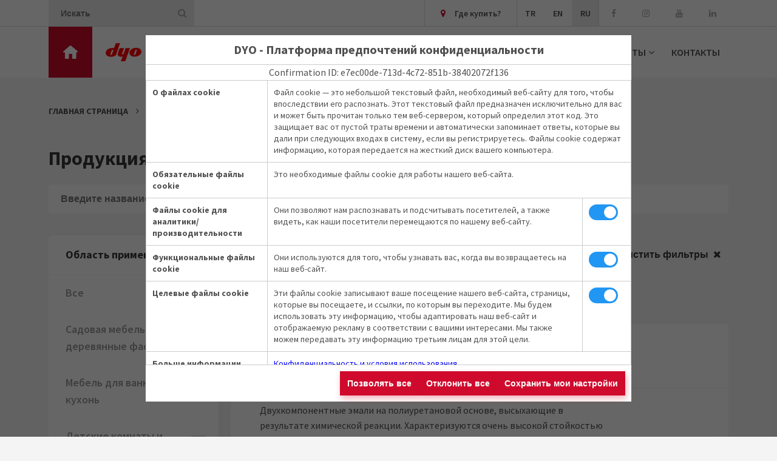

--- FILE ---
content_type: text/html; charset=utf-8
request_url: https://endustriyel.dyo.com.tr/ru/napravlenya/mebelnye-lakokrasochnye-materialy/produkty?filter=589
body_size: 84810
content:
<!DOCTYPE html>
<html lang="ru">
<head>
    <meta charset="utf-8" />
    <meta http-equiv="X-UA-Compatible" content="IE=10">
    <meta name="viewport" content="width=device-width, initial-scale=1.0">
    <link rel="canonical" href="https://endustriyel.dyo.com.tr/ru/napravlenya/mebelnye-lakokrasochnye-materialy/produkty?filter=589" />

    <title>Продукция | DYO</title>
    <meta name="description" content="Начиная с 1927 года будучи  первопроходцем  в своей отрасли,  компания DYO    является  единственной турецкой компанией, которая производит широкий ассортимент продукции  во всех сегментах лакокрасочной отрасли  - от декоративных до индустриальных  покрытий." />
    <meta name="keywords" content="dyo , Dyo Boya , эмаль/краска, растворитель,грунт,цвет,обустройство, теплоизоляция , нанесение краски/нанесение эмали, декоративные  краски, мебельные ЛКМ, промышленные  ЛКМ, авторемонтные ЛКМ, судовые  покрытия,  DYO Transocean" />

    <meta property="og:url" content="https://endustriyel.dyo.com.tr/ru/napravlenya/mebelnye-lakokrasochnye-materialy/produkty?filter=589" />
    <meta property="og:type" content="website" />
    <meta property="og:title" content="Продукция | DYO" />
    <meta property="og:description" content="Начиная с 1927 года будучи  первопроходцем  в своей отрасли,  компания DYO    является  единственной турецкой компанией, которая производит широкий ассортимент продукции  во всех сегментах лакокрасочной отрасли  - от декоративных до индустриальных  покрытий." />
    <meta property="og:image" content="https://endustriyel.dyo.com.tr/uploads/2020/05/mobilya-boyalari--3.jpg" />

    <meta name="twitter:card" content="summary_large_image">
    <meta name="twitter:title" content="Продукция | DYO">
    <meta name="twitter:description" content="Начиная с 1927 года будучи  первопроходцем  в своей отрасли,  компания DYO    является  единственной турецкой компанией, которая производит широкий ассортимент продукции  во всех сегментах лакокрасочной отрасли  - от декоративных до индустриальных  покрытий.">
    <meta name="twitter:image" content="https://endustriyel.dyo.com.tr/uploads/2020/05/mobilya-boyalari--3.jpg">

    <link rel="apple-touch-icon" sizes="180x180" href="/favicons/apple-touch-icon.png">
    <link rel="icon" type="image/png" sizes="32x32" href="/favicons/favicon-32x32.png">
    <link rel="icon" type="image/png" sizes="16x16" href="/favicons/favicon-16x16.png">
    <link rel="manifest" href="/favicons/site.webmanifest">
    <link rel="mask-icon" href="/favicons/safari-pinned-tab.svg" color="#cf0a2c">
    <link rel="shortcut icon" href="/favicons/favicon.ico">
    <meta name="msapplication-TileColor" content="#ffffff">
    <meta name="msapplication-config" content="/favicons/browserconfig.xml">
    <meta name="theme-color" content="#ffffff">

    <meta name="google-site-verification" content="IbhjN7-UEsAiIrTZ8XxobpabbnELaER0K7gsYZ4CajU" />

    <link href="https://fonts.googleapis.com/css?family=Source+Sans+Pro:400,600,700&display=swap&subset=latin-ext" rel="stylesheet">
    <link href="/Content/site?v=Ptop8XBdJUUxqWEIR_DF1OmVV6Qi1LTZavA-HyQuvjA1" rel="stylesheet"/>


	
		<script type="application/ld+json">
{
  "@context": "https://schema.org",
  "@type": "Organization",
  "name": "DYO",
  "alternateName": "DYO Endustriyel",
  "legalName": "Dyo Boya Fabrikaları Sanayi ve Ticaret A.Ş.",
  "url": "https://endustriyel.dyo.com.tr/",
  "logo": "https://endustriyel.dyo.com.tr/Content/gfx/logo.png",
  "email": "info@dyo.com.tr",
        "telephone": "0 232 3280880",
        "contactPoint": [
            {
                "@type": "ContactPoint",
                "telephone": "0 232 3280880",
                "contactType": "customer service"
            }
        ],
        "address": {
            "@type": "PostalAddress",
            "addressLocality": "D.O.S.B. 2.Kısım Fırat Cad. No:11 Dilovası / KOCAELİ",
            "addressRegion": "TR"
        },
  "sameAs": [
    "https://www.instagram.com/dyo/",
    "https://www.facebook.com/dyo",
    "https://www.youtube.com/dyoboyalari",
    "https://www.linkedin.com/company/dyo"
  ]
}
</script>
	
</head>
<body>
    <!-- Google Tag Manager (noscript) -->
    <noscript><iframe src="https://www.googletagmanager.com/ns.html?id=GTM-MBPPJDC"
    height="0" width="0" style="display:none;visibility:hidden"></iframe></noscript>
    <!-- End Google Tag Manager (noscript) -->

<header id="header">
    <div id="top-menu-holder">
        <div class="container">
            <form id="search-form" action="/ru/poisk">
                <input type="text" name="s" class="form-control" placeholder="Искать" autocomplete="off" />
                <button type="submit" class="btn"><i class="fa fa-search"></i></button>
            </form>
            <ul>

                    <li>
                        <a href="/ru/gde-kupit" >
                                <i class="fa fa-map-marker"></i>
                            Где купить?
                        </a>
                    </li>
                <li class="lang-switch">
					<a rel="alternate" hreflang="tr" href="/" class="">TR</a>
					<a rel="alternate" hreflang="en" href="/en" class="">EN</a>
					<a rel="alternate" hreflang="ru" href="/ru" class="current-language">RU</a>
				</li>
                <li class="social-media-links">
                    <a href="https://www.facebook.com/dyo" target="_blank"><i class="fa fa-facebook"></i></a>
                    <a href="https://www.instagram.com/dyo/" target="_blank"><i class="fa fa-instagram"></i></a>
                    <a href="http://www.youtube.com/dyoboyalari" target="_blank"><i class="fa fa-youtube"></i></a>
                    <a href="http://www.linkedin.com/company/dyo" target="_blank"><i class="fa fa-linkedin"></i></a>
                </li>
            </ul>
        </div>
    </div>
    <div class="container">
        <a href="https://www.dyo.com.tr/ru" id="home-button">
            <span>Все<br>сектора</span>
        </a>
        <a href="/ru" id="logo">
            <img src="/Content/gfx/logo.png" alt="dyo logo" />
                <span class="secondary-logo">
                    <img src="/uploads/2020/06/dewilux-header-logo.png" class="" alt="Dewilux Header Logo" title="Dewilux Header Logo" />
                </span>
        </a>
        <div id="menu-switch">
            <span id="line1"></span>
            <span id="line2"></span>
        </div>
        <ul id="main-menu">
                <li class="has-sub-menu">
                    <a href="/ru/o-kompan" >О КОМПАНИИ</a>
                        <ul class="sub-menu">
                                <li><a href="/ru/o-kompan/o-nas" >О нас</a></li>
                                <li><a href="/ru/o-kompan/storiya-kompanii" >История компании</a></li>
                                <li><a href="/ru/o-kompan/poslanie-pochetnogo-prezidenta-kompanii-selchuka-yashara" >Послание почетного президента компании Сельчука Яшара</a></li>
                                <li><a href="/ru/o-kompan/novosti-ot-kompanii-dyo" >Новости от компании DYO</a></li>
                                <li><a href="/ru/o-kompan/dyo-v-mire" >DYO в мире</a></li>
                                <li><a href="/ru/o-kompan/zavod-dyo-v-rossii" >Завод DYO в России</a></li>
                                <li><a href="/ru/o-kompan/korporativnye-politiki-i-sertifikaty" >Корпоративные политики и сертификаты</a></li>
                                <li><a href="/ru/o-kompan/reklamnye-i-prezentatsionnye-filmy" >Рекламные и презентационные фильмы</a></li>
                                <li><a href="https://yatirim.dyo.com.tr/yatirim.aspx" target="_blank">Связи с инвесторами</a></li>
                        </ul>
                </li>
                <li class="has-sub-menu">
                    <a href="/ru/napravlenya" >НАПРАВЛЕНИЯ</a>
                        <ul class="sub-menu">
                                <li><a href="/ru/napravlenya/promyshlennye-pokrytiya" >Промышленные покрытия</a></li>
                                <li><a href="/ru/napravlenya/mebelnye-lakokrasochnye-materialy" >Мебельные лакокрасочные материалы</a></li>
                                <li><a href="/ru/napravlenya/avtoremontnye-lakokrasochnye-materialy" >Авторемонтные лакокрасочные материалы</a></li>
                                <li><a href="/ru/napravlenya/antikorrozionnye-pokrytiya" >Антикоррозионные покрытия</a></li>
                                <li><a href="/ru/napravlenya/lakokrasochnye-materialy-dlya-rulonnogo-metalla" >Лакокрасочные материалы для рулонного металла</a></li>
                                <li><a href="/ru/napravlenya/morskie-pokrytiya" >Морские покрытия</a></li>
                                <li><a href="/ru/napravlenya/pokrytiya-dlya-oboronnoy-promyshlennosti" >Покрытия для оборонной промышленности</a></li>
                                <li><a href="/ru/napravlenya/poliefirnye-smoly" >Полиэфирные смолы</a></li>
                        </ul>
                </li>
                <li >
                    <a href="/ru/napravlenya/mebelnye-lakokrasochnye-materialy/produkty" >ПРОДУКЦИЯ</a>
                </li>
                <li >
                    <a href="/ru/napravlenya/mebelnye-lakokrasochnye-materialy/video" >ВИДЕО</a>
                </li>
                <li class="has-sub-menu">
                    <a href="#" >ДОКУМЕНТЫ</a>
                        <ul class="sub-menu">
                                <li><a href="/ru/napravlenya/mebelnye-lakokrasochnye-materialy/tds-msds-i-sertifikaty" >Технические спецификации(TDS) , паспорта безопасности (MSDS)  и сертификаты</a></li>
                                <li><a href="/ru/napravlenya/mebelnye-lakokrasochnye-materialy/tablitsa-tsvetov-i-katalog-produktsii" >Цветовые  палитры  и каталог продукции</a></li>
                        </ul>
                </li>
                <li >
                    <a href="/ru/kontakty" >КОНТАКТЫ</a>
                </li>
        </ul>
    </div>
</header>


    <div id="content">
        



<section class="section">
    <div class="container">
    <ul class="breadcrumbs">
        <li><a href="/">Главная страница</a></li>
            <li><a href="/ru/napravlenya">НАПРАВЛЕНИЯ</a></li>
            <li><a href="/ru/napravlenya/mebelnye-lakokrasochnye-materialy">Мебельные лакокрасочные материалы</a></li>
            <li><a href="/ru/napravlenya/mebelnye-lakokrasochnye-materialy/produkty">Продукция</a></li>
    </ul>

        <h1 class="medium-space-bottom">Продукция</h1>

        <div id="products">
            <input id="product-search" type="text" name="search" placeholder="Введите название продукта, который хотите найти" class="form-control" />
            <div id="product-filters">

                    <div class="product-filter" data-filter="filter70" data-text="">
                        <h5>Область применения</h5>
                        <ul>
                            <li class="checked">Все</li>
                                <li data-filter="586" data-text="">Деревянные напольные покрытия и паркеты </li>
                                <li data-filter="587" data-text="">Садовая мебель и деревянные фасады</li>
                                <li data-filter="588" data-text="">Мебель для ванной и кухонь</li>
                                <li data-filter="589" data-text="">Детские комнаты  и деревянные игрушки</li>
                                <li data-filter="590" data-text="">Мебель для дома и офиса</li>
                                <li data-filter="591" data-text="">Мебельные щитовые детали</li>
                                <li data-filter="592" data-text="">Деревянные двери и окна</li>
                                <li data-filter="594" data-text="">Торцевые кромки</li>
                                <li data-filter="595" data-text="">Стулья</li>
                                <li data-filter="596" data-text="">Материалы, замедляющие  горение </li>
                        </ul>
                    </div>
                    <div class="product-filter" data-filter="filter71" data-text="">
                        <h5>Вид лакокрасочного материала</h5>
                        <ul>
                            <li class="checked">Все</li>
                                <li data-filter="597" data-text="">Красители для дерева</li>
                                <li data-filter="598" data-text="">Пигментированные грунты</li>
                                <li data-filter="599" data-text="">Прозрачные грунты</li>
                                <li data-filter="600" data-text="">Шпатлевки</li>
                                <li data-filter="601" data-text="">Эмали</li>
                                <li data-filter="602" data-text="">Лаки</li>
                                <li data-filter="603" data-text="">Вспомогательные материалы</li>
                                <li data-filter="850" data-text="">Прочее</li>
                        </ul>
                    </div>
                    <div class="product-filter" data-filter="filter72" data-text="">
                        <h5>Лакокрасочные системы</h5>
                        <ul>
                            <li class="checked">Все</li>
                                <li data-filter="605" data-text="">Полиуретановые системы</li>
                                <li data-filter="606" data-text="">Синтетические системы</li>
                                <li data-filter="607" data-text="">Нитроцеллюлозные системы</li>
                                <li data-filter="608" data-text="">Системы на водной основе</li>
                                <li data-filter="609" data-text="">Системы УФ-отверждения</li>
                                <li data-filter="610" data-text="">Системы на основе растворителей</li>
                                <li data-filter="611" data-text="">Красители для дерева</li>
                                <li data-filter="848" data-text="">Акриловые системы</li>
                                <li data-filter="849" data-text="">Комплект антибактериалных ЛКМ</li>
                        </ul>
                    </div>
            </div>
            <div id="product-items">
                <div id="product-items-top">
                    <p><span id="product-counter">49</span> Продукт найден</p>
                    <button id="btn-clear-filters" class="btn btn-transparent">Очистить фильтры</button>
                </div>
                <p id="text-holder"></p>
                <ul id="current-filters"></ul>
                <div id="product-list">
    <div class="product-thumbnail" data-filters="591,601,608">
        <h3>СЕРИЯ 101-ЭМАЛЬ НА ВОДНОЙ ОСНОВЕ С ЭФФЕКТОМ ДЕРЕВА</h3>
        <p>Предназначена для интерьерных работ. Применяется для декорирования поверхностей под дерево.</p>
        <a href="/ru/napravlenya/mebelnye-lakokrasochnye-materialy/produkty/serya-101-emal-na-vodnoy-osnove-s-effektom-dereva" class="btn" target="_blank">ПОДРОБНЕЕ</a>
    </div>
    <div class="product-thumbnail" data-filters="591,598,608">
        <h3>СЕРИЯ 102 - ГРУНТЫ НА ВОДНОЙ ОСНОВЕ</h3>
        <p>Используются для подготовки поверхности при производстве паркета и задних стенок мебели.</p>
        <a href="/ru/napravlenya/mebelnye-lakokrasochnye-materialy/produkty/serya-102-grunty-na-vodnoy-osnove" class="btn" target="_blank">ПОДРОБНЕЕ</a>
    </div>
    <div class="product-thumbnail" data-filters="591,600,608">
        <h3>СЕРИЯ 105 - ШПАТЛЕВКИ НА ВОДНОЙ ОСНОВЕ</h3>
        <p>Используются для подготовки поверхности при производстве паркета и задних стенок мебели.</p>
        <a href="/ru/napravlenya/mebelnye-lakokrasochnye-materialy/produkty/serya-105-shpatlevk-na-vodnoy-osnove" class="btn" target="_blank">ПОДРОБНЕЕ</a>
    </div>
    <div class="product-thumbnail" data-filters="586,606,850">
        <h3>СЕРИЯ 133-ПАРКЕТНЫЕ ЛАКИ</h3>
        <p>Лаки на синтетической основе для внутренних работ по дереву, которые характеризуются высокой стойкостью к цапаринам. Применяются для отделки любых видов паркетных и деревянных полов в жилых и офисных помещениях. Наносятся на ранее неокрашенные изделия из массива древесины.</p>
        <a href="/ru/napravlenya/mebelnye-lakokrasochnye-materialy/produkty/serya-133-parketnye-lak" class="btn" target="_blank">ПОДРОБНЕЕ</a>
    </div>
    <div class="product-thumbnail" data-filters="595,602,605">
        <h3>СЕРИИ 603/613-ПОЛИУРЕТАНОВЫЕ ЭЛЕКТРОСТАТИЧЕСКИЕ ЛАКИ &quot;DERODUR&quot;</h3>
        <p>Электростатические лаки специально разработаны для серийного производства стульев.</p>
        <a href="/ru/napravlenya/mebelnye-lakokrasochnye-materialy/produkty/ser-603613-poluretanovye-elektrostatcheske-lak-derodur" class="btn" target="_blank">ПОДРОБНЕЕ</a>
    </div>
    <div class="product-thumbnail" data-filters="590,602,605">
        <h3>СЕРИЯ 613 - ПОЛИУРЕТАНОВЫЕ ЛАКИ &quot;DERODUR&quot;</h3>
        <p>Двухкомпонентные лаки на полиуретановой основе, высыхаюшие путем химической реакции. Характеризуются высокой химстойкостью и стойкостью к царапинам, хорошей гладкостью на ощупь и растекаемостью.</p>
        <a href="/ru/napravlenya/mebelnye-lakokrasochnye-materialy/produkty/serya-613-poluretanovye-lak-derodur" class="btn" target="_blank">ПОДРОБНЕЕ</a>
    </div>
    <div class="product-thumbnail" data-filters="592,602,605">
        <h3>СЕРИЯ 613-САМОГРУНТУЮЩИЕСЯ ЛАКИ MULTICOAT &quot;DERODUR&quot;</h3>
        <p>Двухкомпонентные лаки на полиуретановой основе, высыхающие в результате химической реакции для послойного нанесения. Отличаются хорошей гладкостью на ощупь, высокой стойкостью к царапинам и химической стойкостью.</p>
        <a href="/ru/napravlenya/mebelnye-lakokrasochnye-materialy/produkty/serya-613-samogruntuyushchesya-lak-multicoat-derodur" class="btn" target="_blank">ПОДРОБНЕЕ</a>
    </div>
    <div class="product-thumbnail" data-filters="592,601,605">
        <h3>СЕРИЯ 661-ПОЛИУРЕТАНОВЫЕ ЭМАЛИ ДЛЯ МЕЖКОМНАТНЫХ ДВЕРЕЙ</h3>
        <p>Двухкомпонентные эмали на полиуретановой основе, высыхающие путем химической реакции для отделки межкомнатных дверей с сотовым заполнением. Отличаются очень высокой стойкостью к царапинам, химической стойкостью, высокой укрывистостью, хорошей гладкостью на ощупь и растекаемаемостью. Сертифицированы на соответствие антибактериальным нормам.</p>
        <a href="/ru/napravlenya/mebelnye-lakokrasochnye-materialy/produkty/serya-661-poluretanovye-emal-dlya-mezhkomnatnyh-dverey" class="btn" target="_blank">ПОДРОБНЕЕ</a>
    </div>
    <div class="product-thumbnail" data-filters="590,601,848">
        <h3>СЕРИЯ 701-АКРИЛОВЫЕ ЭМАЛИ С ПОВЫШЕННОЙ СТОЙКОСТЬЮ К ПОЖЕЛТЕНИЮ &quot;ULTRAMAR&quot; 2+1 </h3>
        <p>Двухкомпонентные эмали на акриловой основе, высыхающие путем химической реакции. Отличаются хорошей химической стойкостью и стойкостью к образованию царапин, хорошей растекаемостю и гладкостью на ощупь, очень высокой стойкостью к пожелтению.</p>
        <a href="/ru/napravlenya/mebelnye-lakokrasochnye-materialy/produkty/serya-701-akrlovye-emal-s-povyshennoy-stoykostyu-k-pozheltenyu-ultramar-21" class="btn" target="_blank">ПОДРОБНЕЕ</a>
    </div>
    <div class="product-thumbnail" data-filters="590,598,848">
        <h3>СЕРИЯ 702-АКРИЛОВЫЙ ПИГМЕНТИРОВАННЫЙ ГРУНТ С ПОВЫШЕННОЙ СТОЙКОСТЬЮ К ПОЖЕЛТЕНИЮ &quot;ULTRAMAR&quot; 2+1</h3>
        <p>Двухкомпонентный акриловый грунт на основе растворителя высыхающий за счет химической реакции. Подготавливает превосходную основу для нанесения двухомпонентных, легкошлифуемых быстосохнущих эмалей для отделки интерьерной мебели. Отличается высокой стойкостью к растрескиванию.Подходит для ручной и станочной шлифовки.</p>
        <a href="/ru/napravlenya/mebelnye-lakokrasochnye-materialy/produkty/serya-702-akrlovyu-pgmentrovannyu-grunt-s-povyshennoy-stoykostyu-k-pozheltenyu-ultramar-21" class="btn" target="_blank">ПОДРОБНЕЕ</a>
    </div>
    <div class="product-thumbnail" data-filters="590,602,848">
        <h3>СЕРИЯ 703 - АКРИЛОВЫЙ ЛАК С ПОВЫШЕННОЙ СТОЙКОСТЬЮ К ЦАРАПИНАМ 2+1 &quot;ULTRAMAR&quot;</h3>
        <p>Двухкомпонентный лак на акриловой основе, высыхающий путем химической реакции.  Отличается хорошей химстойкостью и стойкостью к царапинам, растекаемостью, гладкостью на ощупь и высокой стойкостью к пожелтению.</p>
        <a href="/ru/napravlenya/mebelnye-lakokrasochnye-materialy/produkty/serya-703-akrlovyu-lak-s-povyshennoy-stoykostyu-k-tsarapnam-21-ultramar" class="btn" target="_blank">ПОДРОБНЕЕ</a>
    </div>
    <div class="product-thumbnail" data-filters="592,597,608">
        <h3>СЕРИИ А16/А19-КРАСИТЕЛИ НА ВОДНОЙ ОСНОВЕ</h3>
        <p>Концентрированные однокомпонентные красители для тонирования деревянного основания, разбавляемые  как водой, так и органическим растворителем. Предназначены для отделки мебели, эксплуатируемой внутри помещений. Отличаются легкостью в применении. Наносятся на ранее неокрашенные поверхности изделий из массива древесины и шпона. Подходят для нанесения тканевым тампоном или губкой.</p>
        <a href="/ru/napravlenya/mebelnye-lakokrasochnye-materialy/produkty/ser-a16a19-krastel-na-vodnoy-osnove" class="btn" target="_blank">ПОДРОБНЕЕ</a>
    </div>
    <div class="product-thumbnail" data-filters="595,597,608">
        <h3>СЕРИЯ А16-КРАСИТЕЛИ НА ВОДНОЙ ОСНОВЕ</h3>
        <p>Красители на водной основе для тонирования деревянных поверхностей, эксплуатируемых внутри помещений. Отличаются легкостью в применении.</p>
        <a href="/ru/napravlenya/mebelnye-lakokrasochnye-materialy/produkty/serya-a16-krastel-na-vodnoy-osnove" class="btn" target="_blank">ПОДРОБНЕЕ</a>
    </div>
    <div class="product-thumbnail" data-filters="587,601,608">
        <h3>СЕРИЯ А21 - ЭМАЛИ НА ВОДНОЙ ОСНОВЕ &quot;HYDROLACK&quot;</h3>
        <p>Однокомпонентная акриловая система  на водной основе для наружных работ. Отличаются высокой стойкостью к атмосферным воздействиям, хорошей химстойкостью и стойкостью к образованию царапин. Наносятся краскопультом, кистью и валиком.</p>
        <a href="/ru/napravlenya/mebelnye-lakokrasochnye-materialy/produkty/serya-a21-emal-na-vodnoy-osnove-hydrolack" class="btn" target="_blank">ПОДРОБНЕЕ</a>
    </div>
    <div class="product-thumbnail" data-filters="587,598,608">
        <h3>СЕРИЯ А22 - ПИГМЕНТИРОВАННЫЙ ГРУНТ НА ВОДНОЙ ОСНОВЕ &quot;HYDROLACK&quot;</h3>
        <p>Однокомпонентный акриловый грунт воздушной сушки на водной основе для наружных работ по дереву. Отличается стойкостью к атмосферным воздействиям. Легко шлифуется. Наносится краскопультом, кистью и валиком.</p>
        <a href="/ru/napravlenya/mebelnye-lakokrasochnye-materialy/produkty/serya-a22-pgmentrovannyu-grunt-na-vodnoy-osnove-hydrolack" class="btn" target="_blank">ПОДРОБНЕЕ</a>
    </div>
    <div class="product-thumbnail" data-filters="587,602,608">
        <h3>СЕРИЯ А23 - ОДНОКОМПОНЕНТНЫЕ ЛАКИ НА ВОДНОЙ ОСНОВЕ &quot;HYDROLACK&quot; </h3>
        <p>Однокомпонентная акриловая система воздушной сушки на водной основе для наружных работ. Отличается высокой стойкостью к атмосферным воздействим, хорошей химстойкостью и стойкостью к образованию царапин. Наносится краскопультом, кистью и валиком.</p>
        <a href="/ru/napravlenya/mebelnye-lakokrasochnye-materialy/produkty/serya-a23-odnokomponentnye-lak-na-vodnoy-osnove-hydrolack" class="btn" target="_blank">ПОДРОБНЕЕ</a>
    </div>
    <div class="product-thumbnail" data-filters="591,599,609">
        <h3>СЕРИЯ А43-ПРОЗРАЧНЫЙ ГРУНТ УФ-ОТВЕРЖДЕНИЯ ДЛЯ НАНЕСЕНИЯ ВАЛЬЦАМИ</h3>
        <p>Прозрачный грунт со 100-процентным сухим остатком, отверждаемый ультрафиолетовым (УФ) излучением для нанесения вальцами. Легко шлифуется. Обладает хорошей адгезией. Подходит для ручного и станочного шлифования.</p>
        <a href="/ru/napravlenya/mebelnye-lakokrasochnye-materialy/produkty/serya-a43-prozrachnyu-grunt-uf-otverzhdenya-dlya-nanesenya-valtsam" class="btn" target="_blank">ПОДРОБНЕЕ</a>
    </div>
    <div class="product-thumbnail" data-filters="591,598,609">
        <h3>СЕРИЯ А43-ПИГМЕНТРОВАННЫЙ ГРУНТ ПО МЕЛАМИНУ УФ-ОТВЕРЖДЕНИЯ ДЛЯ НАНЕСЕНИЯ ВАЛЬЦАМИ</h3>
        <p>Обеспечивает очень хорошую адгезию к меламиновым, металлическим и стеклянным поверхностям</p>
        <a href="/ru/napravlenya/mebelnye-lakokrasochnye-materialy/produkty/serya-a43-pgmentrovannyu-grunt-po-melamnu-uf-otverzhdenya-dlya-nanesenya-valtsam" class="btn" target="_blank">ПОДРОБНЕЕ</a>
    </div>
    <div class="product-thumbnail" data-filters="590,601,848">
        <h3>СЕРИЯ А71 - АКРИЛОВЫЕ ЭМАЛИ С ПОВЫШЕННОЙ СТОЙКОСТЬЮ К ПОЖЕЛТЕНИЮ &quot;ULTRAMAR&quot; 10+1</h3>
        <p>Двухкомпонентные эмали на акриловой основе, высыхающие за счет химической реакции. Характеризуются хорошей растекаемостью и гладкостью на ощупь. Рекомендются для открытопористой отделки. Очень быстро сохнут.</p>
        <a href="/ru/napravlenya/mebelnye-lakokrasochnye-materialy/produkty/serya-a71-akrlovye-emal-s-povyshennoy-stoykostyu-k-pozheltenyu-ultramar-101" class="btn" target="_blank">ПОДРОБНЕЕ</a>
    </div>
    <div class="product-thumbnail" data-filters="590,602,848">
        <h3>СЕРИЯ А73 - АКРИЛОВЫЕ ЛАКИ С ПОВЫШЕННОЙ СТОЙКОСТЬЮ К ПОЖЕЛТЕНИЮ 10+1</h3>
        <p>Двухкомпонентные лаки на акриловой основе, высыхающие за счет химической реакции. Характеризуются хорошей растекаемостью, гладкостью на ощупь и очень высокой стойкостью к пожелтению Рекомендуются для открытопористой отделки. Очень быстро сохнут.</p>
        <a href="/ru/napravlenya/mebelnye-lakokrasochnye-materialy/produkty/serya-a73-akrlovye-lak-s-povyshennoy-stoykostyu-k-pozheltenyu-101" class="btn" target="_blank">ПОДРОБНЕЕ</a>
    </div>
    <div class="product-thumbnail" data-filters="590,602,848">
        <h3>A73-0333-АКРИЛОВЫЙ МАТОВЫЙ ЛАК С ПОВЫШЕННОЙ СТОЙКОСТЬЮ К ЦАРАПИНАМ</h3>
        <p>Двухкомпонентный матовый акриловый лак для отделки мебели, эксплуатируемой внутри помещений. Характеризуется высокой стойкостью к пожелтению, высокой скоростью сушки и провосходной стойкостью к царапинам. Наносится на ранее неокрашенные поверхности из массива древесины и шпона.
Особенно&#160;подходит&#160;для&#160;открытопористой&#160;отделки древесины</p>
        <a href="/ru/napravlenya/mebelnye-lakokrasochnye-materialy/produkty/a73-0333-akrlovyu-matovyu-lak-s-povyshennoy-stoykostyu-k-tsarapnam" class="btn" target="_blank">ПОДРОБНЕЕ</a>
    </div>
    <div class="product-thumbnail" data-filters="590,597,611">
        <h3>CЕРИЯ 326-КРАСИТЕЛИ ДЛЯ ДЕРЕВА &quot;DECORID&quot;</h3>
        <p>Однокомпонентные красители на нитроцеллюлозной основе для отделки деревянной мебели, эксплуатируемой внутри помещений. Легко наносятся. Предназначены для тонирования древесины. Образуют на поверхности пленку.</p>
        <a href="/ru/napravlenya/mebelnye-lakokrasochnye-materialy/produkty/cerya-326-krastel-dlya-dereva-decorid" class="btn" target="_blank">ПОДРОБНЕЕ</a>
    </div>
    <div class="product-thumbnail" data-filters="586,602,605">
        <h3>613-0565-МАТОВЫЙ САМОГРУНТУЮЩИЙСЯ ПОЛИУРЕТАНОВЫЙ ЛАК МULTICOAT &quot;DERODUR&quot; (1+1)</h3>
        <p>Двухкомпонентный лак на полиуретановой основе, высыхающий в результате химической реакции для послойного нанесения. Характеризуется хорошей гладкостью на ощупь, высокой стойкостью к царапинам и химической стойкостью.</p>
        <a href="/ru/napravlenya/mebelnye-lakokrasochnye-materialy/produkty/613-0565-matovyu-samogruntuyushchysya-poluretanovyu-lak-multicoat-derodur-11" class="btn" target="_blank">ПОДРОБНЕЕ</a>
    </div>
    <div class="product-thumbnail" data-filters="590,601,605">
        <h3>СЕРИЯ 601 - ПОЛИУРЕТАНОВЫЕ ЭМАЛИ &quot;DERODUR&quot;</h3>
        <p>Двухкомпонентные эмали на полиуретановой основе, высыхающие в результате химической реакции. Характеризуются высокой химстойкостью, стойкостью к царапинам, высокой укрывистостью.</p>
        <a href="/ru/napravlenya/mebelnye-lakokrasochnye-materialy/produkty/serya-601-poluretanovye-emal-derodur" class="btn" target="_blank">ПОДРОБНЕЕ</a>
    </div>
    <div class="product-thumbnail" data-filters="588,589,601,605,849">
        <h3>СЕРИИ 601/621-ПОЛИУРЕТНОВЫЕ ЭМАЛИ &quot;DERODUR&quot; И &quot;ULTRAMAR&quot;</h3>
        <p>Двухкомпонентные эмали на полиуретановой основе, высыхающие в результате химической реакции. Характеризуются очень высокой стойкостью к царапинам, химической стойкостью, высокой укрывистостью, хорошей гладкостью на ощупь и растекаемостью.</p>
        <a href="/ru/napravlenya/mebelnye-lakokrasochnye-materialy/produkty/ser-601621-poluretnovye-emal-derodur-ultramar" class="btn" target="_blank">ПОДРОБНЕЕ</a>
    </div>
    <div class="product-thumbnail" data-filters="587,592,597,610">
        <h3>СЕРИЯ 129 - ЦВЕТНЫЕ ПРОПИТКИ &quot;DEWITEX&quot;</h3>
        <p>Однокомпонентные цветные пропитки на основе синтетической смолы для тонирования деревянных поверхностей, эксплуатируемых внутри помещений и в атмосферных условиях. Отличаются высокой стойкостью к пожелтению и легкостью нанесения.</p>
        <a href="/ru/napravlenya/mebelnye-lakokrasochnye-materialy/produkty/serya-129-tsvetnye-proptk-dewitex" class="btn" target="_blank">ПОДРОБНЕЕ</a>
    </div>
    <div class="product-thumbnail" data-filters="590,599,605">
        <h3>СЕРИЯ 603 - ПОЛИУРЕТАНОВЫЕ ПРОЗРАЧНЫЕ ГРУНТЫ</h3>
        <p>Двухкомпонентные полиуретановые прозрачные грунты для отделки мебели, эксплуатируемой внутри помещений. Быстро сохнут, легко шлифуются, образуют идеально ровную поверхность под финишное покрытие. В зависимости от желамой фактуры поверхности можно получить открытопористую или закрытопористую отделку.</p>
        <a href="/ru/napravlenya/mebelnye-lakokrasochnye-materialy/produkty/serya-603-poluretanovye-prozrachnye-grunty" class="btn" target="_blank">ПОДРОБНЕЕ</a>
    </div>
    <div class="product-thumbnail" data-filters="595,597,610">
        <h3>СЕРИЯ А14-КРАСИТЕЛИ ДЛЯ ДЕРЕВА “ECOCOLOR”</h3>
        <p>Концентрированные красители для отделки деревянной мебели, эксплуатируемой внутри помещений, разбавляемые как водой, так и растворителем. Отличаются легкостью в применении. Наносятся на ранее неокрашенные поверхности изделий из массива древесины и шпона.</p>
        <a href="/ru/napravlenya/mebelnye-lakokrasochnye-materialy/produkty/serya-a14-krastel-dlya-dereva-ecocolor" class="btn" target="_blank">ПОДРОБНЕЕ</a>
    </div>
    <div class="product-thumbnail" data-filters="587,589,602,608">
        <h3>СЕРИЯ А25-2К ЛАКИ НА ВОДНОЙ ОСНОВЕ ДЛЯ НАРУЖНЫХ РАБОТ &quot;HYDROLACK&quot;</h3>
        <p>Двухкомпонентная акриловая система на водной основе для наружных работ. Характеризуется высокой устойчивостью к воздействиям окружающей среды, хорошей химстойкостью и стойкостью к царапинам. Подходит для нанесения краскопультом.</p>
        <a href="/ru/napravlenya/mebelnye-lakokrasochnye-materialy/produkty/serya-a25-2k-lak-na-vodnoy-osnove-dlya-naruzhnyh-rabot-hydrolack" class="btn" target="_blank">ПОДРОБНЕЕ</a>
    </div>
    <div class="product-thumbnail" data-filters="587,597,608">
        <h3>СЕРИЯ А26-ЦВЕТНЫЕ ПРОПИТКИ-АНТИСЕПТИКИ ДЛЯ ДЕРЕВА НА ВОДНОЙ ОСНОВЕ &quot;HYDROLACK&quot;</h3>
        <p>Защитно-декоративная система на водной основе для внутренних и наружных работ.</p>
        <a href="/ru/napravlenya/mebelnye-lakokrasochnye-materialy/produkty/serya-a26-tsvetnye-proptk-antseptk-dlya-dereva-na-vodnoy-osnove-hydrolack" class="btn" target="_blank">ПОДРОБНЕЕ</a>
    </div>
    <div class="product-thumbnail" data-filters="587,589,601,608">
        <h3>СЕРИЯ А25-ЭМАЛИ НА ВОДНОЙ ОСНОВЕ &quot;HYDROLACK&quot;</h3>
        <p>Двухкомпонентная акриловая система на водной основе для наружных работ. Характеризуется высокой устойчивостью к воздействиям окружающей среды, хорошей химстойкостью и стойкостью к царапинам. Подходит для нанесения краскопультом.</p>
        <a href="/ru/napravlenya/mebelnye-lakokrasochnye-materialy/produkty/serya-a25-emal-na-vodnoy-osnove-hydrolack" class="btn" target="_blank">ПОДРОБНЕЕ</a>
    </div>
    <div class="product-thumbnail" data-filters="588,603,605">
        <h3>613-0303-ИЗОЛЯТОР</h3>
        <p>Двухкомпонентный быстросохнущий изолирующий грунт для отделки мебели, эксплуатируемой внутри помещений. Предотвращает изменение цвета искусственного шпона. Уменьшает впитывание последующих слоев, позволяет сократить общий расход ЛКМ.
Используется для предотвращения растрескивания грунта при резких температурных перепадах.
Предотвращает просачивание танина из экзотических пород древесины.</p>
        <a href="/ru/napravlenya/mebelnye-lakokrasochnye-materialy/produkty/613-0303-zolyator" class="btn" target="_blank">ПОДРОБНЕЕ</a>
    </div>
    <div class="product-thumbnail" data-filters="594,596,610,850">
        <h3>СЕРИЯ N08-КОМПЛЕКТ ОГНЕСТОЙКИХ ЛАКОКРАСОЧНЫХ МАТЕРИАЛОВ &quot;NA-NOFIRE&quot;</h3>
        <p>Двухкомпонентная эмаль на полиуретановой основе, высыхающая за счет химической реакции для послойного нанесения и матовый огнестойкий лак предназначены для обработки любых внутренних деревянных поверхностей (напольные покрытия, потолки, стены, деревянные двери, окна и др.). Имеют сертификат пожарной безопасности европейского образца TS EN 13501&#160;класс B-s2, d0 (соответствуют классу огнестойкости В-1 согласно DIN 4102).</p>
        <a href="/ru/napravlenya/mebelnye-lakokrasochnye-materialy/produkty/serya-n08-komplekt-ognestoykh-lakokrasochnyh-materalov-na-nofire" class="btn" target="_blank">ПОДРОБНЕЕ</a>
    </div>
    <div class="product-thumbnail" data-filters="590,597,611">
        <h3>СЕРИЯ 153-ПАТИНА</h3>
        <p>Патина – это однокомпонентная краска воздушной сушки с эффектом старения на синтетической основе для отделки деревянных поверхностей, эксплуатируемых внутри помещений.</p>
        <a href="/ru/napravlenya/mebelnye-lakokrasochnye-materialy/produkty/serya-153-patna" class="btn" target="_blank">ПОДРОБНЕЕ</a>
    </div>
    <div class="product-thumbnail" data-filters="588,589,590,592,598,605">
        <h3>СЕРИЯ 602-ПОЛИУРЕТАНОВЫЕ ПИГМЕНТИРОВАННЫЕ ГРУНТЫ</h3>
        <p>Двухкомпонентные полиуретановые грунты для отделки мебели, эксплуатируемой внутри помещений. Легко шлифуются, быстро сохнут, образуют идеально ровную поверхность под финишное покрытие. Обладают высокой стойкостью к растрескиванию. Подходят для ручной и станочной шлифовки.</p>
        <a href="/ru/napravlenya/mebelnye-lakokrasochnye-materialy/produkty/serya-602-poluretanovye-pgmentrovannye-grunty" class="btn" target="_blank">ПОДРОБНЕЕ</a>
    </div>
    <div class="product-thumbnail" data-filters="590,597,611">
        <h3>СЕРИЯ 157-РАПИД ПАТИНА</h3>
        <p>Однокомпонентная краска с эффектом старения на синтетической основе, воздушной сушки для отделки интерьерной мебели. Пригодна для нанесения краскопультом. Наносится на предварительно загрунтованные и окрашенные МДФ панели. После высыхания патины, для создания желаемого эффекта старения поверхность обработать металлической ватой  или скотч-брайтом.</p>
        <a href="/ru/napravlenya/mebelnye-lakokrasochnye-materialy/produkty/serya-157-rapd-patna" class="btn" target="_blank">ПОДРОБНЕЕ</a>
    </div>
    <div class="product-thumbnail" data-filters="592,601,605">
        <h3>СЕРИЯ 361-НИТРОЦЕЛЛЮЛОЗНЫЕ ЭМАЛИ ДЛЯ МЕЖКОМНАТНЫХ ДВЕРЕЙ</h3>
        <p>Однокомпонентные эмали для отделки межкомнатных дверей с сотовым заполнением. Отличаются хорошей растекаемостью, укрывистостью и гладкостью на ощупь.</p>
        <a href="/ru/napravlenya/mebelnye-lakokrasochnye-materialy/produkty/serya-361-ntrotsellyuloznye-emal-dlya-mezhkomnatnyh-dverey" class="btn" target="_blank">ПОДРОБНЕЕ</a>
    </div>
    <div class="product-thumbnail" data-filters="589,590,601,605">
        <h3>СЕРИЯ 621-ЭМАЛИ С ВЫСОКОЙ СТОЙКОСТЬЮ К ЦАРАПИНАМ &quot;ULTRAMAR&quot;</h3>
        <p>Двухкомпонентные эмали на полиуретановой основе, высыхающие в результате химической реакции. Характеризуются очень высокой стойкостью к царапинам, химической стойкостью, высокой укрывистостью, хорошей гладкостью на ощупь и растекаемостью.</p>
        <a href="/ru/napravlenya/mebelnye-lakokrasochnye-materialy/produkty/serya-621-emal-s-vysokoy-stoykostyu-k-tsarapnam-ultramar" class="btn" target="_blank">ПОДРОБНЕЕ</a>
    </div>
    <div class="product-thumbnail" data-filters="590,602,605">
        <h3>СЕРИЯ 613-ПОЛИУРЕТАНОВЫЕ ЛАКИ С ВЫСОКОЙ СТОЙКОСТЬЮ К ЦАРАПИНАМ &quot;ULTRAMAR&quot;</h3>
        <p>Двухкомпонентные лаки на полиуретановой основе, высыхающие путем химической реакции. Отличаются очень высокой устойчивостью к царапинам и химической стойкостью, хорошей гладкостью на ощупь и растекаемостью.</p>
        <a href="/ru/napravlenya/mebelnye-lakokrasochnye-materialy/produkty/serya-613-poluretanovye-lak-s-vysokoy-stoykostyu-k-tsarapnam-ultramar" class="btn" target="_blank">ПОДРОБНЕЕ</a>
    </div>
    <div class="product-thumbnail" data-filters="586,602,609">
        <h3>СЕРИЯ А43-ЛАК УФ-ОТВЕРЖДЕНИЯ AL-OX/ AC1-AC4</h3>
        <p>Лаки УФ-отверждения, предназначенные для отделки  паркетных полов внутри помещений. Обладают ударопрочностью, повышенной износостойкостью,  высокой устойчивостью  к пожелтению и высокими качественными характеристиками при небольшом расходе.</p>
        <a href="/ru/napravlenya/mebelnye-lakokrasochnye-materialy/produkty/serya-a43-lak-uf-otverzhdenya-al-ox-c1-ac4" class="btn" target="_blank">ПОДРОБНЕЕ</a>
    </div>
    <div class="product-thumbnail" data-filters="586,602,609">
        <h3>СЕРИЯ А43 - ПАРКЕТНЫЙ ЛАК УФ-ОТВЕРЖДЕНИЯ</h3>
        <p>Лак, отверждаемый ультрафиолетовым (УФ) излучением. Разработан специально для отделки паркета. Характеризуется высокой стойкостью к царапинам.</p>
        <a href="/ru/napravlenya/mebelnye-lakokrasochnye-materialy/produkty/serya-a43-parketnyu-lak-uf-otverzhdenya" class="btn" target="_blank">ПОДРОБНЕЕ</a>
    </div>
    <div class="product-thumbnail" data-filters="586,601,609">
        <h3>СЕРИЯ А43-ЛАК УФ-ОТВЕРЖДЕНИЯ ДЛЯ ОТДЕЛКИ ТЫЛЬНОЙ СТОРОНЫ ПАРКЕТА </h3>
        <p>Предназаначен для  отделки  тыльной стороны паркета. Подходит для серийного производства. Имеется цветовой ассортимент.</p>
        <a href="/ru/napravlenya/mebelnye-lakokrasochnye-materialy/produkty/serya-a43-lak-uf-otverzhdenya-dlya-otdelk-tylnoy-storony-parketa" class="btn" target="_blank">ПОДРОБНЕЕ</a>
    </div>
    <div class="product-thumbnail" data-filters="588,598,609">
        <h3>СЕРИЯ А42-ПИГМЕНТИРОВАННЫЙ ГРУНТ УФ-ОТВЕРЖДЕНИЯ ДЛЯ НАНЕСЕНИЯ ВАЛЬЦАМИ</h3>
        <p>Грунт со 100-процентным сухим остатком, отверждаемый ультрафиолетовым (УФ) излучением, для нанесения вальцами.Характеризуется легкой шлифуемостью, высокой укрывистостью и хорошей адгезией. Подходит для ручной и станочной шлифовки.</p>
        <a href="/ru/napravlenya/mebelnye-lakokrasochnye-materialy/produkty/serya-a42-pgmentrovannyu-grunt-uf-otverzhdenya-dlya-nanesenya-valtsam" class="btn" target="_blank">ПОДРОБНЕЕ</a>
    </div>
    <div class="product-thumbnail" data-filters="588,600,609">
        <h3>СЕРИЯ А45-ШПАТЛЕВКА УФ-ОТВЕРЖДЕНИЯ ДЛЯ НАНЕСЕНИЯ ВАЛЬЦАМИ</h3>
        <p>Шпатлевка со 100-процентным сухим остатком, отверждаемая ультрафиолетовым (УФ) излучением, для нанесения вальцами. Характеризуется легкой шлифуемостью, высокой укрывистостью и хорошей адгезией.</p>
        <a href="/ru/napravlenya/mebelnye-lakokrasochnye-materialy/produkty/serya-a45-shpatlevka-uf-otverzhdenya-dlya-nanesenya-valtsam" class="btn" target="_blank">ПОДРОБНЕЕ</a>
    </div>
    <div class="product-thumbnail" data-filters="591,601,609">
        <h3>СЕРИЯ А41-КРАСКИ ДЛЯ ОСНОВАНИЯ УФ-ОТВЕРЖДЕНИЯ ДЛЯ НАНЕСЕНИЯ ВАЛЬЦАМИ</h3>
        <p>Краски со 100-процентным сухим остатком, отверждаемые ультрафиолетовым (УФ) излучением, для нанесения вальцами. Обладают высокой укрывистостью и адгезией, очень хорошей растекаемостью и гладкостью на ощупь.</p>
        <a href="/ru/napravlenya/mebelnye-lakokrasochnye-materialy/produkty/serya-a41-krask-dlya-osnovanya-uf-otverzhdenya-dlya-nanesenya-valtsam" class="btn" target="_blank">ПОДРОБНЕЕ</a>
    </div>
    <div class="product-thumbnail" data-filters="588,598,609">
        <h3>S42-1115-ПИГМЕНТИРОВАННЫЙ ГРУНТ ДВОЙНОГО УФ-ОТВЕРЖДЕНИЯ (DUAL CURE) ДЛЯ НАНЕСЕНИЯ РАСПЫЛЕНИЕМ</h3>
        <p>Грунт двойного (dual cure) отверждения под действием ультрафиолетового (УФ) излучения, для нанесения методом распыления. 
Характеризуется легкой шлифуемостью, высокой укрывистостью и хорошей адгезией.
Подходит для ручной и станочной шлифовки.</p>
        <a href="/ru/napravlenya/mebelnye-lakokrasochnye-materialy/produkty/s42-1115-pgmentrovannyu-grunt-dvoynogo-uf-otverzhdenya-dual-cure-dlya-nanesenya-raspylenem" class="btn" target="_blank">ПОДРОБНЕЕ</a>
    </div>
    <div class="product-thumbnail" data-filters="592,602,607">
        <h3>СЕРИЯ 341-ЦВЕТНЫЕ ЛАКИ &quot;VIGOLOID&quot;</h3>
        <p>Однокомпонентные быстросохнущие цветные лаки на нитроцеллюлозной основе для отделки деревянной мебели, эксплуатируемой внутри помещений. Наносятся в качестве промежуточного слоя на поверхности изделий из массива древесины или шпона, загрунтованные прозрачным грунтом перед нанесением финишного лака.</p>
        <a href="/ru/napravlenya/mebelnye-lakokrasochnye-materialy/produkty/serya-341-tsvetnye-lak-vigoloid" class="btn" target="_blank">ПОДРОБНЕЕ</a>
    </div>
    <div class="product-thumbnail" data-filters="592,598,608">
        <h3>W02-1872/W02-1873 - ГРУНТЫ DOORSKIN</h3>
        <p>Грунты на водной основе для формованных межкомнатных дверей с сотовым заполнением.</p>
        <a href="/ru/napravlenya/mebelnye-lakokrasochnye-materialy/produkty/w02-1872w02-1873-grunty-doorskin" class="btn" target="_blank">ПОДРОБНЕЕ</a>
    </div>
    <div class="product-thumbnail" data-filters="587,602,610">
        <h3>СЕРИЯ 163-ЛАКИ ДЛЯ НАРУЖНЫХ РАБОТ &quot;YATEX&quot;</h3>
        <p>Цветные уретановые лаки на синтетической основе для внутренних и наружных работ по дереву, которые характеризуются высокой стойкостью к пожелтению Предохраняют поверхность от атмосферных воздействий. Наносятся с помощью краскопульта, автоматического окрасочного станка или кисти на ранее неокрашенные поверхности изделий из массива древесины и шпона. </p>
        <a href="/ru/napravlenya/mebelnye-lakokrasochnye-materialy/produkty/serya-163-lak-dlya-naruzhnyh-rabot-yatex" class="btn" target="_blank">ПОДРОБНЕЕ</a>
    </div>
                                    </div>
            </div>

        </div>
    </div>
</section>



    </div>



<footer id="footer">
    <div class="container">
        <div class="row align-items-center">
            <div class="col-md-6 col-lg-4 offset-lg-4">
                <p class="footer-info">
                    DYO HOTLINE<br />
                    <a href="tel:+788002347170">8 800 234 71 70</a>
            </p>
        </div>
        <div class="col-md-6 col-lg-4">
            <ul class="social-media-links">
                <li><a href="https://www.facebook.com/dyo" target="_blank"><i class="fa fa-facebook"></i></a></li>
                <li><a href="https://www.instagram.com/dyo/" target="_blank"><i class="fa fa-instagram"></i></a></li>
                <li><a href="http://www.youtube.com/dyoboyalari" target="_blank"><i class="fa fa-youtube"></i></a></li>
                <li><a href="http://www.linkedin.com/company/dyo" target="_blank"><i class="fa fa-linkedin"></i></a></li>
            </ul>
        </div>
    </div>
    <ul class="footer-menu">
            <li><a href="/ru/o-kompan" >О КОМПАНИИ</a></li>
            <li><a href="/ru/gde-kupit" >Где купить?</a></li>
            <li><a href="/ru/kontakty" >КОНТАКТЫ</a></li>
            <li><a href="/ru/o-kompan/novosti-ot-kompanii-dyo" >Новости от компании DYO</a></li>
    </ul>
    <ul class="legal-menu">
            <li><a href="/ru/konfidentsialnost-i-usloviya-ispolzovaniya" >Конфиденциальность и условия использования</a></li>
            <li><a href="/ru/politika-konfidentsialnosti" >Политика конфиденциальности</a></li>
            <li><a href="/ru/politika-ispolzovaniya-faylov-cookie" >Политика использования файлов cookie</a></li>
    </ul>
    <div class="row">
            <div class="col-lg-4">
                <h3 class="lined-title decorative"><span>ДЕКОРАТИВНЫЕ ПОКРЫТИЯ</span></h3>
                <ul class="product-menu">
                        <li><a href="https://dekoratif.dyo.com.tr/ru/produktsya/lkm-dlya-vnutrennih-rabot" >ЛКМ для внутренних работ</a></li>
                        <li><a href="https://dekoratif.dyo.com.tr/ru/produktsya/lkm-dlya-naruzhnyh-rabot" >ЛКМ для наружных работ</a></li>
                        <li><a href="https://dekoratif.dyo.com.tr/ru/produktsya/derevozashchitnye-sredstva-i-laki" >Деревозащитные средства и лаки</a></li>
                        <li><a href="https://dekoratif.dyo.com.tr/ru/produktsya/kraski-po-derevu-i-metallu" >Краски по дереву и металлу</a></li>
                        <li><a href="https://dekoratif.dyo.com.tr/ru/produktsya/vspomogatelnye-materialy" >Вспомогательные материалы</a></li>
                        <li><a href="https://dekoratif.dyo.com.tr/ru/produktsya/kraski-dlya-khobbi" >Краски для хобби</a></li>
                        <li><a href="https://dekoratif.dyo.com.tr/ru/produktsya/gruntovki-shpatlevki-i-rastvoriteli" >Грунтовки, шпатлевки и растворители</a></li>
                        <li><a href="https://dekoratif.dyo.com.tr/ru/produktsya/dr-dyo-spetsialnaya-seriya-lkm-dlya-problemnyh-poverkhnostey" >Dr. DYO-специальная серия ЛКМ для проблемных поверхностей</a></li>
                        <li><a href="https://dekoratif.dyo.com.tr/ru/produktsya/kraska-dlya-razmetki-dorog" >Краска для разметки дорог</a></li>
                </ul>
            </div>
                    <div class="col-lg-8">
                <h3 class="lined-title"><span>ИНДУСТРИАЛЬНЫЕ ПОКРЫТИЯ</span></h3>
                <div class="row">
                        <div class="col-lg-3">
                            <a class="menu-title" href="https://endustriyel.dyo.com.tr/ru/napravlenya/promyshlennye-pokrytiya" >Промышленные покрытия</a>
                                <ul class="product-menu">
                                        <li><a href="https://endustriyel.dyo.com.tr/ru/napravlenya/promyshlennye-pokrytiya/produkty?filter=851" >Спецмашины и спецтехника</a></li>
                                        <li><a href="https://endustriyel.dyo.com.tr/ru/napravlenya/promyshlennye-pokrytiya/produkty?filter=852" >Трубы и профили</a></li>
                                        <li><a href="https://endustriyel.dyo.com.tr/ru/napravlenya/promyshlennye-pokrytiya/produkty?filter=853" >Электротехника</a></li>
                                        <li><a href="https://endustriyel.dyo.com.tr/ru/napravlenya/promyshlennye-pokrytiya/produkty?filter=854" >Бытовые приборы</a></li>
                                        <li><a href="https://endustriyel.dyo.com.tr/ru/napravlenya/promyshlennye-pokrytiya/produkty?filter=855" >Газовые баллоны LPG</a></li>
                                        <li><a href="https://endustriyel.dyo.com.tr/ru/napravlenya/promyshlennye-pokrytiya/produkty?filter=856" >Машины</a></li>
                                        <li><a href="https://endustriyel.dyo.com.tr/ru/napravlenya/promyshlennye-pokrytiya/produkty?filter=857" >Производство автозапчастей </a></li>
                                        <li><a href="https://endustriyel.dyo.com.tr/ru/napravlenya/promyshlennye-pokrytiya/produkty?filter=858" >Коммерческий транспорт</a></li>
                                        <li><a href="https://endustriyel.dyo.com.tr/ru/napravlenya/promyshlennye-pokrytiya/produkty?filter=859" >Тракторы и сельскохозяйственная техника</a></li>
                                        <li><a href="https://endustriyel.dyo.com.tr/ru/napravlenya/promyshlennye-pokrytiya/produkty?filter=860" >Краски для дорожной разметки</a></li>
                                        <li><a href="https://endustriyel.dyo.com.tr/ru/napravlenya/promyshlennye-pokrytiya/produkty?filter=861" >Прочие отрасли </a></li>
                                </ul>
                        </div>
                        <div class="col-lg-3">
                            <a class="menu-title" href="https://endustriyel.dyo.com.tr/ru/napravlenya/mebelnye-lakokrasochnye-materialy" >Мебельные лакокрасочные материалы</a>
                                <ul class="product-menu">
                                        <li><a href="https://endustriyel.dyo.com.tr/ru/napravlenya/mebelnye-lakokrasochnye-materialy/produkty?filter=586" >Деревянные напольные покрытия и паркеты </a></li>
                                        <li><a href="https://endustriyel.dyo.com.tr/ru/napravlenya/mebelnye-lakokrasochnye-materialy/produkty?filter=587" >Садовая мебель и деревянные фасады </a></li>
                                        <li><a href="https://endustriyel.dyo.com.tr/ru/napravlenya/mebelnye-lakokrasochnye-materialy/produkty?filter=588" >Мебель для ванной и кухонь</a></li>
                                        <li><a href="https://endustriyel.dyo.com.tr/ru/napravlenya/mebelnye-lakokrasochnye-materialy/produkty?filter=589" >Детские комнаты и деревянные игрушки</a></li>
                                        <li><a href="https://endustriyel.dyo.com.tr/ru/napravlenya/mebelnye-lakokrasochnye-materialy/produkty?filter=590" >Мебель для дома и офиса </a></li>
                                        <li><a href="https://endustriyel.dyo.com.tr/ru/napravlenya/mebelnye-lakokrasochnye-materialy/produkty?filter=591" >Мебельные щитовые детали</a></li>
                                        <li><a href="https://endustriyel.dyo.com.tr/ru/napravlenya/mebelnye-lakokrasochnye-materialy/produkty?filter=592" >Деревянные двери и окна </a></li>
                                        <li><a href="https://endustriyel.dyo.com.tr/ru/napravlenya/mebelnye-lakokrasochnye-materialy/produkty?filter=594" >Торцевые кромки</a></li>
                                        <li><a href="https://endustriyel.dyo.com.tr/ru/napravlenya/mebelnye-lakokrasochnye-materialy/produkty?filter=595" >Стулья</a></li>
                                        <li><a href="https://endustriyel.dyo.com.tr/ru/napravlenya/mebelnye-lakokrasochnye-materialy/produkty?filter=596" >Материалы, замедляющие горение </a></li>
                                </ul>
                        </div>
                        <div class="col-lg-3">
                            <a class="menu-title" href="https://endustriyel.dyo.com.tr/ru/napravlenya/avtoremontnye-lakokrasochnye-materialy" >Авторемонтные лакокрасочные материалы</a>
                                <ul class="product-menu">
                                        <li><a href="https://endustriyel.dyo.com.tr/ru/napravlenya/avtoremontnye-lakokrasochnye-materialy/produkty?filter=614" >Шпатлевки</a></li>
                                        <li><a href="https://endustriyel.dyo.com.tr/ru/napravlenya/avtoremontnye-lakokrasochnye-materialy/produkty?filter=615" >Грунты</a></li>
                                        <li><a href="https://endustriyel.dyo.com.tr/ru/napravlenya/avtoremontnye-lakokrasochnye-materialy/produkty?filter=616" >Эмали</a></li>
                                        <li><a href="https://endustriyel.dyo.com.tr/ru/napravlenya/avtoremontnye-lakokrasochnye-materialy/produkty?filter=617" >Лаки</a></li>
                                        <li><a href="https://endustriyel.dyo.com.tr/ru/napravlenya/avtoremontnye-lakokrasochnye-materialy/produkty?filter=618" >Отвердители</a></li>
                                        <li><a href="https://endustriyel.dyo.com.tr/ru/napravlenya/avtoremontnye-lakokrasochnye-materialy/produkty?filter=619" >Разбавители</a></li>
                                        <li><a href="https://endustriyel.dyo.com.tr/ru/napravlenya/avtoremontnye-lakokrasochnye-materialy/produkty?filter=620" >Вспомогательные материалы </a></li>
                                </ul>
                        </div>
                        <div class="col-lg-3">
                            <a class="menu-title" href="https://endustriyel.dyo.com.tr/ru/napravlenya/antikorrozionnye-pokrytiya" >Антикоррозионные покрытия</a>
                                <ul class="product-menu">
                                        <li><a href="https://endustriyel.dyo.com.tr/ru/napravlenya/antikorrozionnye-pokrytiya/produkty?filter=691" >Строительные металлоконструкции</a></li>
                                        <li><a href="https://endustriyel.dyo.com.tr/ru/napravlenya/antikorrozionnye-pokrytiya/produkty?filter=692" >Промышленные сооружения</a></li>
                                        <li><a href="https://endustriyel.dyo.com.tr/ru/napravlenya/antikorrozionnye-pokrytiya/produkty?filter=693" >Резервуары и цистерны </a></li>
                                        <li><a href="https://endustriyel.dyo.com.tr/ru/napravlenya/antikorrozionnye-pokrytiya/produkty?filter=694" >Мостовые конструкции и объекты инфраструктуры </a></li>
                                        <li><a href="https://endustriyel.dyo.com.tr/ru/napravlenya/antikorrozionnye-pokrytiya/produkty?filter=695" >Причалы и портовые соружения </a></li>
                                        <li><a href="https://endustriyel.dyo.com.tr/ru/napravlenya/antikorrozionnye-pokrytiya/produkty?filter=696" >Трубопроводы</a></li>
                                        <li><a href="https://endustriyel.dyo.com.tr/ru/napravlenya/antikorrozionnye-pokrytiya/produkty?filter=697" >Энергетические сооружения</a></li>
                                        <li><a href="https://endustriyel.dyo.com.tr/ru/napravlenya/antikorrozionnye-pokrytiya/produkty?filter=698" >Краны</a></li>
                                </ul>
                        </div>
                        <div class="col-lg-3">
                            <a class="menu-title" href="https://endustriyel.dyo.com.tr/ru/napravlenya/poroshkovye-pokrytiya" >Порошковые покрытия</a>
                        </div>
                        <div class="col-lg-3">
                            <a class="menu-title" href="https://endustriyel.dyo.com.tr/ru/napravlenya/lakokrasochnye-materialy-dlya-rulonnogo-metalla" >Лакокрасочные материалы для рулонного металла</a>
                        </div>
                        <div class="col-lg-3">
                            <a class="menu-title" href="https://endustriyel.dyo.com.tr/ru/napravlenya/morskie-pokrytiya" >Морские покрытия</a>
                        </div>
                        <div class="col-lg-3">
                            <a class="menu-title" href="https://endustriyel.dyo.com.tr/ru/napravlenya/pokrytiya-dlya-oboronnoy-promyshlennosti" >Покрытия для оборонной промышленности</a>
                        </div>
                        <div class="col-lg-3">
                            <a class="menu-title" href="https://endustriyel.dyo.com.tr/ru/napravlenya/poliefirnye-smoly" >Полиэфирные смолы</a>
                        </div>
                </div>
            </div>
    </div>
</div>

<div id="footer-copyright">
    <div class="container">
        <div class="copyright-logos">
            <p><img class="logo-dyo" src="/Content/gfx/logo.png"/> входит в группу компаний <a href="https://www.yasar.com.tr/" target="_blank"><img class="logo-yasar" src="/Content/gfx/logo-yasar.png" /></a>.</p>
            <p> &copy; Все права защищены</p>
        </div>
    </div>
</div>
</footer>


    <div id="cookie-consent-popup">
        <div class="cookie-consent-wrapper">
            <div class="cookie-consent-header">
                DYO - Платформа предпочтений конфиденциальности
            </div>
			<div><center><label id="successIDLabel"> </label> </center></div>
            <div class="cookie-consent-content">
                <table class="table">
                    <tbody>
                        <tr>
                            <td>О файлах cookie</td>
                            <td colspan="2">
                                <p>Файл cookie — это небольшой текстовый файл, необходимый веб-сайту для того, чтобы впоследствии его распознать. Этот текстовый файл предназначен исключительно для вас и может быть прочитан только тем веб-сервером, который определил этот код. Это защищает вас от пустой траты времени и автоматически запоминает ответы, которые вы дали при следующих входах в систему, если вы регистрируетесь. Файлы cookie содержат информацию, которая передается на жесткий диск вашего компьютера.</p>
                            </td>
                        </tr>
                        <tr>
                            <td>Обязательные файлы cookie</td>
                            <td colspan="2">
                                <p>Это необходимые файлы cookie для работы нашего веб-сайта.</p>
                            </td>
                        </tr>
                        <tr>
                            <td>Файлы cookie для аналитики/производительности</td>
                            <td>
                                <p>Они позволяют нам распознавать и подсчитывать посетителей, а также видеть, как наши посетители перемещаются по нашему веб-сайту.</p>
                            </td>
                            <td class="action-column">
                                <label class="checkbox-toggle">
                                    <input type="checkbox" name="analytics" checked>
                                    <span></span>
                                </label>
                            </td>
                        </tr>
                        <tr>
                            <td>Функциональные файлы cookie</td>
                            <td>
                                <p>Они используются для того, чтобы узнавать вас, когда вы возвращаетесь на наш веб-сайт.</p>
                            </td>
                            <td class="action-column">
                                <label class="checkbox-toggle">
                                    <input type="checkbox" name="functionality" checked>
                                    <span></span>
                                </label>
                            </td>
                        </tr>
                        <tr>
                            <td>Целевые файлы cookie</td>
                            <td>
                                <p>Эти файлы cookie записывают ваше посещение нашего веб-сайта, страницы, которые вы посещаете, и ссылки, по которым вы переходите. Мы будем использовать эту информацию, чтобы адаптировать наш веб-сайт и отображаемую рекламу в соответствии с вашими интересами. Мы также можем передавать эту информацию третьим лицам для этой цели.</p>
                            </td>
                            <td class="action-column">
                                <label class="checkbox-toggle">
                                    <input type="checkbox" name="targeting" checked>
                                    <span></span>
                                </label>
                            </td>
                        </tr>

                            <tr>
                                <td>Больше информации</td>
                                <td colspan="2">
                                    <ul class="legal-menu">
                                            <li><a href="/ru/konfidentsialnost-i-usloviya-ispolzovaniya" target="_blank">Конфиденциальность и условия использования</a></li>
                                            <li><a href="/ru/politika-konfidentsialnosti" target="_blank">Политика конфиденциальности</a></li>
                                            <li><a href="/ru/politika-ispolzovaniya-faylov-cookie" target="_blank">Политика использования файлов cookie</a></li>
                                    </ul>
                                </td>
                            </tr>
                    </tbody>
                </table>
            </div>
            <div class="cookie-consent-footer">
                <button id="cookie-accept-all" class="btn">Позволять все</button>
                <button id="cookie-reject-all" class="btn">Отклонить все</button>
                <button id="cookie-save-settings" class="btn">Сохранить мои настройки</button>
            </div>
        </div>
    </div>


    <div id="stage">
    </div>

    <script type="text/javascript">
        var currentLang = "ru";
    </script>
    <script src="/Scripts/site?v=OcZ-fI1v7yJ3rfqGDhX5Q7tL-jwVwwNKouUgg2JQ7rg1"></script>

    
<script type="text/javascript">
        $(document).ready(function () {
            var filters = [];
            var products = $('#product-list').find('.product-thumbnail');
            var productFilters = $('#product-filters').find('.product-filter');
            var productCounter = $('#product-counter');
            var productSearch = $('#product-search');
            var btnClearFilters = $('#btn-clear-filters');
            var filterParameters = [589];
            var generalText = $(productFilters[0]).data("text");
            var textHolder = $('#text-holder');
            var currentFilters = $('#current-filters');

            if (generalText.length > 0) {
                textHolder.text(generalText).show();
            }

            function applyFilters() {
                filters = [];
                currentFilters.empty();
                var checkedCount = 0;
                var text = "";
                productFilters.each(function () {
                    var elem = $(this);
                    var dataFilter = elem.data("filter");
                    filters[dataFilter] = [];
                    elem.find('li.checked').each(function () {
                        var li = $(this);
                        if (li.index() !== 0) {
                            filters[dataFilter].push(li.data("filter"));
                            currentFilters.append('<li data-filter="' + li.data("filter") + '">' + li.text() + '</li>');
                            checkedCount += 1;
                            if (checkedCount == 1) {
                                text = li.data("text");
                            }
                        }
                    });
                });

                var finalText = "";

                if (checkedCount === 1 && text !== "") {
                    finalText = text;
                } else {
                    finalText = generalText;
                }

                if (finalText.length < 1) {
                    textHolder.empty().hide();
                } else {
                    textHolder.text(finalText).show();
                }

                var visibleCounter = 0;
                $.each(products, function () {
                    var product = $(this);
                    var singleProductFilters = (product.data("filters") + "").split(",");
                    var isVisible = true;
                    for (var filter in filters) {
                        if (isVisible && filters[filter].length > 0) {
                            var found = false;
                            $.each(filters[filter], function (index, i) {
                                if (!found) {
                                    found = singleProductFilters.indexOf("" + i) > -1;
                                }
                            });
                            isVisible = found;
                        }
                    }

                    if (isVisible) {
                        product.addClass('listed').show();
                        visibleCounter += 1;
                    } else {
                        product.removeClass('listed').hide();
                    }
                });

                if (currentFilters.find('li').length > 0) {
                    btnClearFilters.show();
                } else {
                    btnClearFilters.hide();
                }

                productCounter.text(visibleCounter);

                //hide empty filters
                productFilters.find('li').each(function () {
                    var elem = $(this);
                    if (elem.index() !== 0 && !elem.hasClass('checked')) {
                        var found = false;
                        $.each(products, function () {
                            var product = $(this);
                            if (!found && product.hasClass('listed')) {
                                var singleProductFilters = (product.data("filters") + "").split(",");
                                var listFilter = elem.data("filter");
                                found = singleProductFilters.indexOf("" + listFilter) > -1;
                            }
                        });

                        if (found) {
                            elem.show();
                        } else {
                            elem.hide();
                        }
                    }
                });
            }

            $('.product-filter > h5').click(function () {
                var filter = $(this).parent();
                filter.toggleClass('open');
                filter.find('ul').slideToggle();
            });

            $('.product-filter').find('li').click(function () {
                productSearch.val("");
                var elem = $(this);
                var parent = elem.parent();
                if (elem.index() === 0) {
                    parent.find('.checked').removeClass('checked');
                    elem.addClass('checked');
                } else {
                    elem.toggleClass('checked');
                    if (parent.find('.checked').length === 0) {
                        parent.find('li:first-child').addClass('checked');
                    } else {
                        parent.find('li:first-child').removeClass('checked');
                    }
                }
                applyFilters();
            });

            btnClearFilters.click(function () {
                productFilters.each(function () {
                    var elem = $(this);
                    elem.find('li.checked').removeClass('checked');
                    elem.find('li:first-child').addClass('checked');
                });

                applyFilters();
                productSearch.val("");
                return false;
            });

            productSearch.on('change paste keyup', function () {
                var text = this.value.toLowerCase();
                var visibleCounter = 0;
                products.each(function () {
                    var elem = $(this);
                    if (elem.find('h3').text().toLowerCase().indexOf(text) > -1) {
                        elem.show();
                        visibleCounter += 1;
                    } else {
                        elem.hide();
                    }
                });

                productCounter.text(visibleCounter);
            });

            currentFilters.on('click', 'li', function () {
                var elem = $(this);

                productFilters.find('li.checked').each(function () {
                    var li = $(this);
                    if (li.data("filter") === elem.data("filter")) {
                        li.trigger('click');
                    }
                });
            });

            if (filterParameters.length > 0) {
                $.each(filterParameters, function (index,parameter) {
                    $('.product-filter').find('li').each(function () {
                        var elem = $(this);

                        if (elem.data("filter") === parameter) {
                            elem.trigger('click');
                            if (!elem.parent().parent().hasClass('open')) {
                                elem.parent().parent().find('h5').trigger('click');
                            }
                        }
                    });
                });
            }
        });
</script>
    

</body>
</html>
